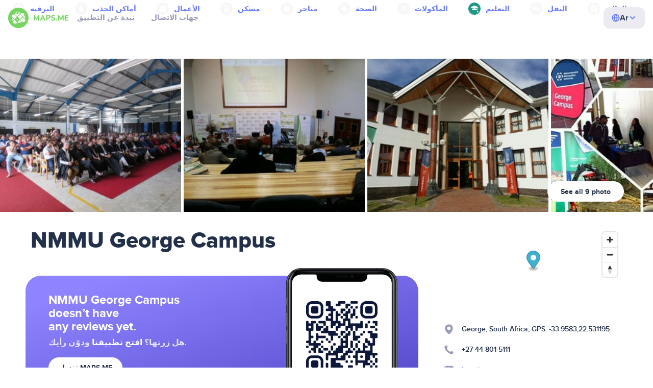

--- FILE ---
content_type: text/css
request_url: https://ae.maps.me/css/light-theme.css
body_size: 716
content:
:root {
    --dark: #22304A;
    --white: #fff;
    --black: #000;
    --gray: #999CB8;
    --gray-light: #EBEBF1;
    --blue: #6E7FFC;
    --blue-bg-light: #8190FF;
    --blue-bg-dark: #5668EE;
    --red: #F53D5B;
    --red-bg-light: #FF5772;
    --red-bg-dark: #E11D3D;
    --green: #27DC8F;
    --green-bg-light: #32ED9E;
    --green-bg-dark: #3CD393;
    --gray-bg: #F6F9FE;
    --gray-bg-light: #F7F7F9;
    --map-cafe: #D79874;
    --map-restaurant: #24C17D;
    --map-bar: #8643AF;
    --map-fastfood: #F2C113;
    --map-nightclub: #7622FF;
    --map-hotel: #5041B0;
    --map-pet: #9C27B0;
    --map-atm: #1C4EBB;
    --map-cinema: #319CFF;
    --map-museum: #1F64E8;
    --map-library: #F08F1D;
    --map-pharma: #28DBBB;
    --map-parking: #FFBB0B;
    --font-family: "Proxima Nova", -apple-system, "Open Sans", system-ui, "sans-serif";
}